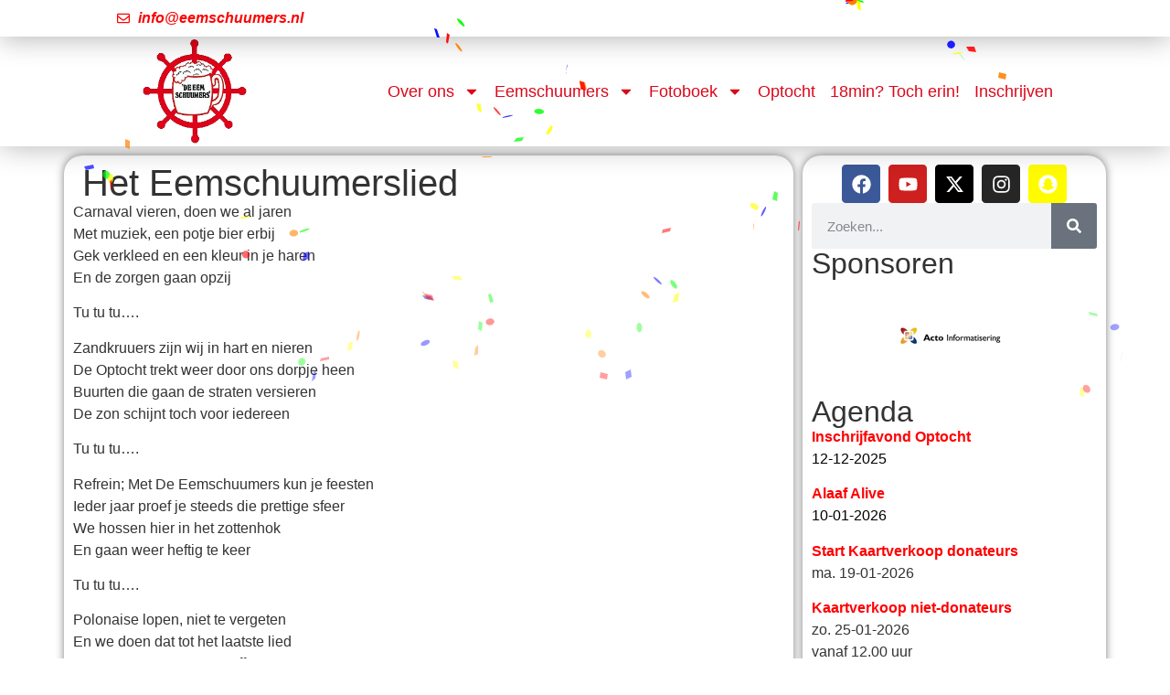

--- FILE ---
content_type: text/html; charset=UTF-8
request_url: https://www.eemschuumers.nl/het-eemschuumerslied/
body_size: 14433
content:
<!doctype html>
<html lang="nl-NL">
<head>
	<meta charset="UTF-8">
	<meta name="viewport" content="width=device-width, initial-scale=1">
	<link rel="profile" href="https://gmpg.org/xfn/11">
	<title>Het Eemschuumerslied &#8211; C.S. De Eemschuumers</title>
<meta name='robots' content='max-image-preview:large' />
	<style>img:is([sizes="auto" i], [sizes^="auto," i]) { contain-intrinsic-size: 3000px 1500px }</style>
	<link rel='dns-prefetch' href='//www.eemschuumers.nl' />
<link rel="alternate" type="application/rss+xml" title="C.S. De Eemschuumers &raquo; feed" href="https://www.eemschuumers.nl/feed/" />
<link rel="alternate" type="application/rss+xml" title="C.S. De Eemschuumers &raquo; reacties feed" href="https://www.eemschuumers.nl/comments/feed/" />
<link rel="alternate" type="application/rss+xml" title="C.S. De Eemschuumers &raquo; Het Eemschuumerslied reacties feed" href="https://www.eemschuumers.nl/het-eemschuumerslied/feed/" />
<script>
window._wpemojiSettings = {"baseUrl":"https:\/\/s.w.org\/images\/core\/emoji\/16.0.1\/72x72\/","ext":".png","svgUrl":"https:\/\/s.w.org\/images\/core\/emoji\/16.0.1\/svg\/","svgExt":".svg","source":{"concatemoji":"https:\/\/www.eemschuumers.nl\/wp-includes\/js\/wp-emoji-release.min.js?ver=6.8.3"}};
/*! This file is auto-generated */
!function(s,n){var o,i,e;function c(e){try{var t={supportTests:e,timestamp:(new Date).valueOf()};sessionStorage.setItem(o,JSON.stringify(t))}catch(e){}}function p(e,t,n){e.clearRect(0,0,e.canvas.width,e.canvas.height),e.fillText(t,0,0);var t=new Uint32Array(e.getImageData(0,0,e.canvas.width,e.canvas.height).data),a=(e.clearRect(0,0,e.canvas.width,e.canvas.height),e.fillText(n,0,0),new Uint32Array(e.getImageData(0,0,e.canvas.width,e.canvas.height).data));return t.every(function(e,t){return e===a[t]})}function u(e,t){e.clearRect(0,0,e.canvas.width,e.canvas.height),e.fillText(t,0,0);for(var n=e.getImageData(16,16,1,1),a=0;a<n.data.length;a++)if(0!==n.data[a])return!1;return!0}function f(e,t,n,a){switch(t){case"flag":return n(e,"\ud83c\udff3\ufe0f\u200d\u26a7\ufe0f","\ud83c\udff3\ufe0f\u200b\u26a7\ufe0f")?!1:!n(e,"\ud83c\udde8\ud83c\uddf6","\ud83c\udde8\u200b\ud83c\uddf6")&&!n(e,"\ud83c\udff4\udb40\udc67\udb40\udc62\udb40\udc65\udb40\udc6e\udb40\udc67\udb40\udc7f","\ud83c\udff4\u200b\udb40\udc67\u200b\udb40\udc62\u200b\udb40\udc65\u200b\udb40\udc6e\u200b\udb40\udc67\u200b\udb40\udc7f");case"emoji":return!a(e,"\ud83e\udedf")}return!1}function g(e,t,n,a){var r="undefined"!=typeof WorkerGlobalScope&&self instanceof WorkerGlobalScope?new OffscreenCanvas(300,150):s.createElement("canvas"),o=r.getContext("2d",{willReadFrequently:!0}),i=(o.textBaseline="top",o.font="600 32px Arial",{});return e.forEach(function(e){i[e]=t(o,e,n,a)}),i}function t(e){var t=s.createElement("script");t.src=e,t.defer=!0,s.head.appendChild(t)}"undefined"!=typeof Promise&&(o="wpEmojiSettingsSupports",i=["flag","emoji"],n.supports={everything:!0,everythingExceptFlag:!0},e=new Promise(function(e){s.addEventListener("DOMContentLoaded",e,{once:!0})}),new Promise(function(t){var n=function(){try{var e=JSON.parse(sessionStorage.getItem(o));if("object"==typeof e&&"number"==typeof e.timestamp&&(new Date).valueOf()<e.timestamp+604800&&"object"==typeof e.supportTests)return e.supportTests}catch(e){}return null}();if(!n){if("undefined"!=typeof Worker&&"undefined"!=typeof OffscreenCanvas&&"undefined"!=typeof URL&&URL.createObjectURL&&"undefined"!=typeof Blob)try{var e="postMessage("+g.toString()+"("+[JSON.stringify(i),f.toString(),p.toString(),u.toString()].join(",")+"));",a=new Blob([e],{type:"text/javascript"}),r=new Worker(URL.createObjectURL(a),{name:"wpTestEmojiSupports"});return void(r.onmessage=function(e){c(n=e.data),r.terminate(),t(n)})}catch(e){}c(n=g(i,f,p,u))}t(n)}).then(function(e){for(var t in e)n.supports[t]=e[t],n.supports.everything=n.supports.everything&&n.supports[t],"flag"!==t&&(n.supports.everythingExceptFlag=n.supports.everythingExceptFlag&&n.supports[t]);n.supports.everythingExceptFlag=n.supports.everythingExceptFlag&&!n.supports.flag,n.DOMReady=!1,n.readyCallback=function(){n.DOMReady=!0}}).then(function(){return e}).then(function(){var e;n.supports.everything||(n.readyCallback(),(e=n.source||{}).concatemoji?t(e.concatemoji):e.wpemoji&&e.twemoji&&(t(e.twemoji),t(e.wpemoji)))}))}((window,document),window._wpemojiSettings);
</script>
<style id='wp-emoji-styles-inline-css'>

	img.wp-smiley, img.emoji {
		display: inline !important;
		border: none !important;
		box-shadow: none !important;
		height: 1em !important;
		width: 1em !important;
		margin: 0 0.07em !important;
		vertical-align: -0.1em !important;
		background: none !important;
		padding: 0 !important;
	}
</style>
<link rel='stylesheet' id='wp-block-library-css' href='https://www.eemschuumers.nl/wp-includes/css/dist/block-library/style.min.css?ver=6.8.3' media='all' />
<style id='global-styles-inline-css'>
:root{--wp--preset--aspect-ratio--square: 1;--wp--preset--aspect-ratio--4-3: 4/3;--wp--preset--aspect-ratio--3-4: 3/4;--wp--preset--aspect-ratio--3-2: 3/2;--wp--preset--aspect-ratio--2-3: 2/3;--wp--preset--aspect-ratio--16-9: 16/9;--wp--preset--aspect-ratio--9-16: 9/16;--wp--preset--color--black: #000000;--wp--preset--color--cyan-bluish-gray: #abb8c3;--wp--preset--color--white: #ffffff;--wp--preset--color--pale-pink: #f78da7;--wp--preset--color--vivid-red: #cf2e2e;--wp--preset--color--luminous-vivid-orange: #ff6900;--wp--preset--color--luminous-vivid-amber: #fcb900;--wp--preset--color--light-green-cyan: #7bdcb5;--wp--preset--color--vivid-green-cyan: #00d084;--wp--preset--color--pale-cyan-blue: #8ed1fc;--wp--preset--color--vivid-cyan-blue: #0693e3;--wp--preset--color--vivid-purple: #9b51e0;--wp--preset--gradient--vivid-cyan-blue-to-vivid-purple: linear-gradient(135deg,rgba(6,147,227,1) 0%,rgb(155,81,224) 100%);--wp--preset--gradient--light-green-cyan-to-vivid-green-cyan: linear-gradient(135deg,rgb(122,220,180) 0%,rgb(0,208,130) 100%);--wp--preset--gradient--luminous-vivid-amber-to-luminous-vivid-orange: linear-gradient(135deg,rgba(252,185,0,1) 0%,rgba(255,105,0,1) 100%);--wp--preset--gradient--luminous-vivid-orange-to-vivid-red: linear-gradient(135deg,rgba(255,105,0,1) 0%,rgb(207,46,46) 100%);--wp--preset--gradient--very-light-gray-to-cyan-bluish-gray: linear-gradient(135deg,rgb(238,238,238) 0%,rgb(169,184,195) 100%);--wp--preset--gradient--cool-to-warm-spectrum: linear-gradient(135deg,rgb(74,234,220) 0%,rgb(151,120,209) 20%,rgb(207,42,186) 40%,rgb(238,44,130) 60%,rgb(251,105,98) 80%,rgb(254,248,76) 100%);--wp--preset--gradient--blush-light-purple: linear-gradient(135deg,rgb(255,206,236) 0%,rgb(152,150,240) 100%);--wp--preset--gradient--blush-bordeaux: linear-gradient(135deg,rgb(254,205,165) 0%,rgb(254,45,45) 50%,rgb(107,0,62) 100%);--wp--preset--gradient--luminous-dusk: linear-gradient(135deg,rgb(255,203,112) 0%,rgb(199,81,192) 50%,rgb(65,88,208) 100%);--wp--preset--gradient--pale-ocean: linear-gradient(135deg,rgb(255,245,203) 0%,rgb(182,227,212) 50%,rgb(51,167,181) 100%);--wp--preset--gradient--electric-grass: linear-gradient(135deg,rgb(202,248,128) 0%,rgb(113,206,126) 100%);--wp--preset--gradient--midnight: linear-gradient(135deg,rgb(2,3,129) 0%,rgb(40,116,252) 100%);--wp--preset--font-size--small: 13px;--wp--preset--font-size--medium: 20px;--wp--preset--font-size--large: 36px;--wp--preset--font-size--x-large: 42px;--wp--preset--spacing--20: 0.44rem;--wp--preset--spacing--30: 0.67rem;--wp--preset--spacing--40: 1rem;--wp--preset--spacing--50: 1.5rem;--wp--preset--spacing--60: 2.25rem;--wp--preset--spacing--70: 3.38rem;--wp--preset--spacing--80: 5.06rem;--wp--preset--shadow--natural: 6px 6px 9px rgba(0, 0, 0, 0.2);--wp--preset--shadow--deep: 12px 12px 50px rgba(0, 0, 0, 0.4);--wp--preset--shadow--sharp: 6px 6px 0px rgba(0, 0, 0, 0.2);--wp--preset--shadow--outlined: 6px 6px 0px -3px rgba(255, 255, 255, 1), 6px 6px rgba(0, 0, 0, 1);--wp--preset--shadow--crisp: 6px 6px 0px rgba(0, 0, 0, 1);}:root { --wp--style--global--content-size: 800px;--wp--style--global--wide-size: 1200px; }:where(body) { margin: 0; }.wp-site-blocks > .alignleft { float: left; margin-right: 2em; }.wp-site-blocks > .alignright { float: right; margin-left: 2em; }.wp-site-blocks > .aligncenter { justify-content: center; margin-left: auto; margin-right: auto; }:where(.wp-site-blocks) > * { margin-block-start: 24px; margin-block-end: 0; }:where(.wp-site-blocks) > :first-child { margin-block-start: 0; }:where(.wp-site-blocks) > :last-child { margin-block-end: 0; }:root { --wp--style--block-gap: 24px; }:root :where(.is-layout-flow) > :first-child{margin-block-start: 0;}:root :where(.is-layout-flow) > :last-child{margin-block-end: 0;}:root :where(.is-layout-flow) > *{margin-block-start: 24px;margin-block-end: 0;}:root :where(.is-layout-constrained) > :first-child{margin-block-start: 0;}:root :where(.is-layout-constrained) > :last-child{margin-block-end: 0;}:root :where(.is-layout-constrained) > *{margin-block-start: 24px;margin-block-end: 0;}:root :where(.is-layout-flex){gap: 24px;}:root :where(.is-layout-grid){gap: 24px;}.is-layout-flow > .alignleft{float: left;margin-inline-start: 0;margin-inline-end: 2em;}.is-layout-flow > .alignright{float: right;margin-inline-start: 2em;margin-inline-end: 0;}.is-layout-flow > .aligncenter{margin-left: auto !important;margin-right: auto !important;}.is-layout-constrained > .alignleft{float: left;margin-inline-start: 0;margin-inline-end: 2em;}.is-layout-constrained > .alignright{float: right;margin-inline-start: 2em;margin-inline-end: 0;}.is-layout-constrained > .aligncenter{margin-left: auto !important;margin-right: auto !important;}.is-layout-constrained > :where(:not(.alignleft):not(.alignright):not(.alignfull)){max-width: var(--wp--style--global--content-size);margin-left: auto !important;margin-right: auto !important;}.is-layout-constrained > .alignwide{max-width: var(--wp--style--global--wide-size);}body .is-layout-flex{display: flex;}.is-layout-flex{flex-wrap: wrap;align-items: center;}.is-layout-flex > :is(*, div){margin: 0;}body .is-layout-grid{display: grid;}.is-layout-grid > :is(*, div){margin: 0;}body{padding-top: 0px;padding-right: 0px;padding-bottom: 0px;padding-left: 0px;}a:where(:not(.wp-element-button)){text-decoration: underline;}:root :where(.wp-element-button, .wp-block-button__link){background-color: #32373c;border-width: 0;color: #fff;font-family: inherit;font-size: inherit;line-height: inherit;padding: calc(0.667em + 2px) calc(1.333em + 2px);text-decoration: none;}.has-black-color{color: var(--wp--preset--color--black) !important;}.has-cyan-bluish-gray-color{color: var(--wp--preset--color--cyan-bluish-gray) !important;}.has-white-color{color: var(--wp--preset--color--white) !important;}.has-pale-pink-color{color: var(--wp--preset--color--pale-pink) !important;}.has-vivid-red-color{color: var(--wp--preset--color--vivid-red) !important;}.has-luminous-vivid-orange-color{color: var(--wp--preset--color--luminous-vivid-orange) !important;}.has-luminous-vivid-amber-color{color: var(--wp--preset--color--luminous-vivid-amber) !important;}.has-light-green-cyan-color{color: var(--wp--preset--color--light-green-cyan) !important;}.has-vivid-green-cyan-color{color: var(--wp--preset--color--vivid-green-cyan) !important;}.has-pale-cyan-blue-color{color: var(--wp--preset--color--pale-cyan-blue) !important;}.has-vivid-cyan-blue-color{color: var(--wp--preset--color--vivid-cyan-blue) !important;}.has-vivid-purple-color{color: var(--wp--preset--color--vivid-purple) !important;}.has-black-background-color{background-color: var(--wp--preset--color--black) !important;}.has-cyan-bluish-gray-background-color{background-color: var(--wp--preset--color--cyan-bluish-gray) !important;}.has-white-background-color{background-color: var(--wp--preset--color--white) !important;}.has-pale-pink-background-color{background-color: var(--wp--preset--color--pale-pink) !important;}.has-vivid-red-background-color{background-color: var(--wp--preset--color--vivid-red) !important;}.has-luminous-vivid-orange-background-color{background-color: var(--wp--preset--color--luminous-vivid-orange) !important;}.has-luminous-vivid-amber-background-color{background-color: var(--wp--preset--color--luminous-vivid-amber) !important;}.has-light-green-cyan-background-color{background-color: var(--wp--preset--color--light-green-cyan) !important;}.has-vivid-green-cyan-background-color{background-color: var(--wp--preset--color--vivid-green-cyan) !important;}.has-pale-cyan-blue-background-color{background-color: var(--wp--preset--color--pale-cyan-blue) !important;}.has-vivid-cyan-blue-background-color{background-color: var(--wp--preset--color--vivid-cyan-blue) !important;}.has-vivid-purple-background-color{background-color: var(--wp--preset--color--vivid-purple) !important;}.has-black-border-color{border-color: var(--wp--preset--color--black) !important;}.has-cyan-bluish-gray-border-color{border-color: var(--wp--preset--color--cyan-bluish-gray) !important;}.has-white-border-color{border-color: var(--wp--preset--color--white) !important;}.has-pale-pink-border-color{border-color: var(--wp--preset--color--pale-pink) !important;}.has-vivid-red-border-color{border-color: var(--wp--preset--color--vivid-red) !important;}.has-luminous-vivid-orange-border-color{border-color: var(--wp--preset--color--luminous-vivid-orange) !important;}.has-luminous-vivid-amber-border-color{border-color: var(--wp--preset--color--luminous-vivid-amber) !important;}.has-light-green-cyan-border-color{border-color: var(--wp--preset--color--light-green-cyan) !important;}.has-vivid-green-cyan-border-color{border-color: var(--wp--preset--color--vivid-green-cyan) !important;}.has-pale-cyan-blue-border-color{border-color: var(--wp--preset--color--pale-cyan-blue) !important;}.has-vivid-cyan-blue-border-color{border-color: var(--wp--preset--color--vivid-cyan-blue) !important;}.has-vivid-purple-border-color{border-color: var(--wp--preset--color--vivid-purple) !important;}.has-vivid-cyan-blue-to-vivid-purple-gradient-background{background: var(--wp--preset--gradient--vivid-cyan-blue-to-vivid-purple) !important;}.has-light-green-cyan-to-vivid-green-cyan-gradient-background{background: var(--wp--preset--gradient--light-green-cyan-to-vivid-green-cyan) !important;}.has-luminous-vivid-amber-to-luminous-vivid-orange-gradient-background{background: var(--wp--preset--gradient--luminous-vivid-amber-to-luminous-vivid-orange) !important;}.has-luminous-vivid-orange-to-vivid-red-gradient-background{background: var(--wp--preset--gradient--luminous-vivid-orange-to-vivid-red) !important;}.has-very-light-gray-to-cyan-bluish-gray-gradient-background{background: var(--wp--preset--gradient--very-light-gray-to-cyan-bluish-gray) !important;}.has-cool-to-warm-spectrum-gradient-background{background: var(--wp--preset--gradient--cool-to-warm-spectrum) !important;}.has-blush-light-purple-gradient-background{background: var(--wp--preset--gradient--blush-light-purple) !important;}.has-blush-bordeaux-gradient-background{background: var(--wp--preset--gradient--blush-bordeaux) !important;}.has-luminous-dusk-gradient-background{background: var(--wp--preset--gradient--luminous-dusk) !important;}.has-pale-ocean-gradient-background{background: var(--wp--preset--gradient--pale-ocean) !important;}.has-electric-grass-gradient-background{background: var(--wp--preset--gradient--electric-grass) !important;}.has-midnight-gradient-background{background: var(--wp--preset--gradient--midnight) !important;}.has-small-font-size{font-size: var(--wp--preset--font-size--small) !important;}.has-medium-font-size{font-size: var(--wp--preset--font-size--medium) !important;}.has-large-font-size{font-size: var(--wp--preset--font-size--large) !important;}.has-x-large-font-size{font-size: var(--wp--preset--font-size--x-large) !important;}
:root :where(.wp-block-pullquote){font-size: 1.5em;line-height: 1.6;}
</style>
<link rel='stylesheet' id='hello-elementor-css' href='https://www.eemschuumers.nl/wp-content/themes/hello-elementor/assets/css/reset.css?ver=3.4.6' media='all' />
<link rel='stylesheet' id='hello-elementor-theme-style-css' href='https://www.eemschuumers.nl/wp-content/themes/hello-elementor/assets/css/theme.css?ver=3.4.6' media='all' />
<link rel='stylesheet' id='hello-elementor-header-footer-css' href='https://www.eemschuumers.nl/wp-content/themes/hello-elementor/assets/css/header-footer.css?ver=3.4.6' media='all' />
<link rel='stylesheet' id='elementor-frontend-css' href='https://www.eemschuumers.nl/wp-content/plugins/elementor/assets/css/frontend.min.css?ver=3.34.2' media='all' />
<link rel='stylesheet' id='elementor-post-21047-css' href='https://www.eemschuumers.nl/wp-content/uploads/elementor/css/post-21047.css?ver=1769128495' media='all' />
<link rel='stylesheet' id='widget-icon-list-css' href='https://www.eemschuumers.nl/wp-content/plugins/elementor/assets/css/widget-icon-list.min.css?ver=3.34.2' media='all' />
<link rel='stylesheet' id='e-animation-grow-css' href='https://www.eemschuumers.nl/wp-content/plugins/elementor/assets/lib/animations/styles/e-animation-grow.min.css?ver=3.34.2' media='all' />
<link rel='stylesheet' id='e-animation-rollIn-css' href='https://www.eemschuumers.nl/wp-content/plugins/elementor/assets/lib/animations/styles/rollIn.min.css?ver=3.34.2' media='all' />
<link rel='stylesheet' id='widget-image-css' href='https://www.eemschuumers.nl/wp-content/plugins/elementor/assets/css/widget-image.min.css?ver=3.34.2' media='all' />
<link rel='stylesheet' id='widget-nav-menu-css' href='https://www.eemschuumers.nl/wp-content/plugins/elementor-pro/assets/css/widget-nav-menu.min.css?ver=3.34.2' media='all' />
<link rel='stylesheet' id='e-sticky-css' href='https://www.eemschuumers.nl/wp-content/plugins/elementor-pro/assets/css/modules/sticky.min.css?ver=3.34.2' media='all' />
<link rel='stylesheet' id='widget-heading-css' href='https://www.eemschuumers.nl/wp-content/plugins/elementor/assets/css/widget-heading.min.css?ver=3.34.2' media='all' />
<link rel='stylesheet' id='widget-social-icons-css' href='https://www.eemschuumers.nl/wp-content/plugins/elementor/assets/css/widget-social-icons.min.css?ver=3.34.2' media='all' />
<link rel='stylesheet' id='e-apple-webkit-css' href='https://www.eemschuumers.nl/wp-content/plugins/elementor/assets/css/conditionals/apple-webkit.min.css?ver=3.34.2' media='all' />
<link rel='stylesheet' id='widget-search-form-css' href='https://www.eemschuumers.nl/wp-content/plugins/elementor-pro/assets/css/widget-search-form.min.css?ver=3.34.2' media='all' />
<link rel='stylesheet' id='elementor-post-21092-css' href='https://www.eemschuumers.nl/wp-content/uploads/elementor/css/post-21092.css?ver=1769128495' media='all' />
<link rel='stylesheet' id='elementor-post-21075-css' href='https://www.eemschuumers.nl/wp-content/uploads/elementor/css/post-21075.css?ver=1769128495' media='all' />
<link rel='stylesheet' id='elementor-post-21067-css' href='https://www.eemschuumers.nl/wp-content/uploads/elementor/css/post-21067.css?ver=1769128495' media='all' />
<link rel='stylesheet' id='elementor-gf-local-roboto-css' href='https://www.eemschuumers.nl/wp-content/uploads/elementor/google-fonts/css/roboto.css?ver=1758054491' media='all' />
<link rel='stylesheet' id='elementor-gf-local-lobster-css' href='https://www.eemschuumers.nl/wp-content/uploads/elementor/google-fonts/css/lobster.css?ver=1758054491' media='all' />
<link rel='stylesheet' id='elementor-gf-local-racingsansone-css' href='https://www.eemschuumers.nl/wp-content/uploads/elementor/google-fonts/css/racingsansone.css?ver=1758054491' media='all' />
<link rel='stylesheet' id='elementor-gf-local-secularone-css' href='https://www.eemschuumers.nl/wp-content/uploads/elementor/google-fonts/css/secularone.css?ver=1758054491' media='all' />
<script src="https://www.eemschuumers.nl/wp-includes/js/jquery/jquery.min.js?ver=3.7.1" id="jquery-core-js"></script>
<script src="https://www.eemschuumers.nl/wp-includes/js/jquery/jquery-migrate.min.js?ver=3.4.1" id="jquery-migrate-js"></script>
<link rel="https://api.w.org/" href="https://www.eemschuumers.nl/wp-json/" /><link rel="alternate" title="JSON" type="application/json" href="https://www.eemschuumers.nl/wp-json/wp/v2/pages/142" /><link rel="EditURI" type="application/rsd+xml" title="RSD" href="https://www.eemschuumers.nl/xmlrpc.php?rsd" />
<meta name="generator" content="WordPress 6.8.3" />
<link rel="canonical" href="https://www.eemschuumers.nl/het-eemschuumerslied/" />
<link rel='shortlink' href='https://www.eemschuumers.nl/?p=142' />
<link rel="alternate" title="oEmbed (JSON)" type="application/json+oembed" href="https://www.eemschuumers.nl/wp-json/oembed/1.0/embed?url=https%3A%2F%2Fwww.eemschuumers.nl%2Fhet-eemschuumerslied%2F" />
<link rel="alternate" title="oEmbed (XML)" type="text/xml+oembed" href="https://www.eemschuumers.nl/wp-json/oembed/1.0/embed?url=https%3A%2F%2Fwww.eemschuumers.nl%2Fhet-eemschuumerslied%2F&#038;format=xml" />

<!-- This site is using AdRotate v5.17.2 to display their advertisements - https://ajdg.solutions/ -->
<!-- AdRotate CSS -->
<style type="text/css" media="screen">
	.g { margin:0px; padding:0px; overflow:hidden; line-height:1; zoom:1; }
	.g img { height:auto; }
	.g-col { position:relative; float:left; }
	.g-col:first-child { margin-left: 0; }
	.g-col:last-child { margin-right: 0; }
	.g-1 { margin:1px;  width:100%; max-width:300px; height:100%; max-height:150px; }
	@media only screen and (max-width: 480px) {
		.g-col, .g-dyn, .g-single { width:100%; margin-left:0; margin-right:0; }
	}
</style>
<!-- /AdRotate CSS -->

<meta name="generator" content="Elementor 3.34.2; features: e_font_icon_svg, additional_custom_breakpoints; settings: css_print_method-external, google_font-enabled, font_display-swap">
			<style>
				.e-con.e-parent:nth-of-type(n+4):not(.e-lazyloaded):not(.e-no-lazyload),
				.e-con.e-parent:nth-of-type(n+4):not(.e-lazyloaded):not(.e-no-lazyload) * {
					background-image: none !important;
				}
				@media screen and (max-height: 1024px) {
					.e-con.e-parent:nth-of-type(n+3):not(.e-lazyloaded):not(.e-no-lazyload),
					.e-con.e-parent:nth-of-type(n+3):not(.e-lazyloaded):not(.e-no-lazyload) * {
						background-image: none !important;
					}
				}
				@media screen and (max-height: 640px) {
					.e-con.e-parent:nth-of-type(n+2):not(.e-lazyloaded):not(.e-no-lazyload),
					.e-con.e-parent:nth-of-type(n+2):not(.e-lazyloaded):not(.e-no-lazyload) * {
						background-image: none !important;
					}
				}
			</style>
						<meta name="theme-color" content="#FFFFFFFC">
			<link rel="icon" href="https://www.eemschuumers.nl/wp-content/uploads/2015/10/Favicon.png" sizes="32x32" />
<link rel="icon" href="https://www.eemschuumers.nl/wp-content/uploads/2015/10/Favicon.png" sizes="192x192" />
<link rel="apple-touch-icon" href="https://www.eemschuumers.nl/wp-content/uploads/2015/10/Favicon.png" />
<meta name="msapplication-TileImage" content="https://www.eemschuumers.nl/wp-content/uploads/2015/10/Favicon.png" />
</head>
<body class="wp-singular page-template-default page page-id-142 wp-custom-logo wp-embed-responsive wp-theme-hello-elementor hello-elementor-default elementor-default elementor-kit-21047 elementor-page-21067">


<a class="skip-link screen-reader-text" href="#content">Ga naar de inhoud</a>

		<header data-elementor-type="header" data-elementor-id="21092" class="elementor elementor-21092 elementor-location-header" data-elementor-post-type="elementor_library">
			<div class="elementor-element elementor-element-2261b377 e-con-full e-flex e-con e-parent" data-id="2261b377" data-element_type="container" data-settings="{&quot;background_background&quot;:&quot;classic&quot;,&quot;sticky&quot;:&quot;top&quot;,&quot;sticky_on&quot;:[&quot;desktop&quot;,&quot;tablet&quot;,&quot;mobile&quot;],&quot;sticky_offset&quot;:0,&quot;sticky_effects_offset&quot;:0,&quot;sticky_anchor_link_offset&quot;:0}">
		<div class="elementor-element elementor-element-577c5f31 e-flex e-con-boxed e-con e-child" data-id="577c5f31" data-element_type="container" data-settings="{&quot;background_background&quot;:&quot;classic&quot;}">
					<div class="e-con-inner">
				<div class="elementor-element elementor-element-55b43f8 elementor-mobile-align-start elementor-icon-list--layout-traditional elementor-list-item-link-full_width elementor-widget elementor-widget-icon-list" data-id="55b43f8" data-element_type="widget" data-widget_type="icon-list.default">
				<div class="elementor-widget-container">
							<ul class="elementor-icon-list-items">
							<li class="elementor-icon-list-item">
											<a href="mailto:info@eemschuumers.nl">

												<span class="elementor-icon-list-icon">
							<svg aria-hidden="true" class="e-font-icon-svg e-far-envelope" viewBox="0 0 512 512" xmlns="http://www.w3.org/2000/svg"><path d="M464 64H48C21.49 64 0 85.49 0 112v288c0 26.51 21.49 48 48 48h416c26.51 0 48-21.49 48-48V112c0-26.51-21.49-48-48-48zm0 48v40.805c-22.422 18.259-58.168 46.651-134.587 106.49-16.841 13.247-50.201 45.072-73.413 44.701-23.208.375-56.579-31.459-73.413-44.701C106.18 199.465 70.425 171.067 48 152.805V112h416zM48 400V214.398c22.914 18.251 55.409 43.862 104.938 82.646 21.857 17.205 60.134 55.186 103.062 54.955 42.717.231 80.509-37.199 103.053-54.947 49.528-38.783 82.032-64.401 104.947-82.653V400H48z"></path></svg>						</span>
										<span class="elementor-icon-list-text">info@eemschuumers.nl</span>
											</a>
									</li>
						</ul>
						</div>
				</div>
				<div class="elementor-element elementor-element-6a3e2411 elementor-align-right elementor-mobile-align-right elementor-hidden-desktop elementor-hidden-tablet elementor-hidden-mobile elementor-widget elementor-widget-button" data-id="6a3e2411" data-element_type="widget" data-widget_type="button.default">
				<div class="elementor-widget-container">
									<div class="elementor-button-wrapper">
					<a class="elementor-button elementor-button-link elementor-size-sm elementor-animation-grow" href="#elementor-action%3Aaction%3Dpopup%3Aopen%26settings%3DeyJpZCI6IjEzNSIsInRvZ2dsZSI6ZmFsc2V9">
						<span class="elementor-button-content-wrapper">
						<span class="elementor-button-icon">
				<svg aria-hidden="true" class="e-font-icon-svg e-fas-angle-double-right" viewBox="0 0 448 512" xmlns="http://www.w3.org/2000/svg"><path d="M224.3 273l-136 136c-9.4 9.4-24.6 9.4-33.9 0l-22.6-22.6c-9.4-9.4-9.4-24.6 0-33.9l96.4-96.4-96.4-96.4c-9.4-9.4-9.4-24.6 0-33.9L54.3 103c9.4-9.4 24.6-9.4 33.9 0l136 136c9.5 9.4 9.5 24.6.1 34zm192-34l-136-136c-9.4-9.4-24.6-9.4-33.9 0l-22.6 22.6c-9.4 9.4-9.4 24.6 0 33.9l96.4 96.4-96.4 96.4c-9.4 9.4-9.4 24.6 0 33.9l22.6 22.6c9.4 9.4 24.6 9.4 33.9 0l136-136c9.4-9.2 9.4-24.4 0-33.8z"></path></svg>			</span>
									<span class="elementor-button-text">Join Us</span>
					</span>
					</a>
				</div>
								</div>
				</div>
					</div>
				</div>
		<div class="elementor-element elementor-element-8c19989 e-flex e-con-boxed e-con e-child" data-id="8c19989" data-element_type="container" data-settings="{&quot;background_background&quot;:&quot;classic&quot;}">
					<div class="e-con-inner">
				<div class="elementor-element elementor-element-5a64d9aa elementor-hidden-tablet elementor-hidden-mobile elementor-invisible elementor-widget elementor-widget-image" data-id="5a64d9aa" data-element_type="widget" data-settings="{&quot;_animation&quot;:&quot;rollIn&quot;}" data-widget_type="image.default">
				<div class="elementor-widget-container">
																<a href="https://www.eemschuumers.nl">
							<img width="200" height="200" src="https://www.eemschuumers.nl/wp-content/uploads/2024/09/logo-eemschuumers.png" class="attachment-full size-full wp-image-21065" alt="" srcset="https://www.eemschuumers.nl/wp-content/uploads/2024/09/logo-eemschuumers.png 200w, https://www.eemschuumers.nl/wp-content/uploads/2024/09/logo-eemschuumers-150x150.png 150w" sizes="(max-width: 200px) 100vw, 200px" />								</a>
															</div>
				</div>
				<div class="elementor-element elementor-element-c36f0b7 elementor-hidden-desktop elementor-widget elementor-widget-image" data-id="c36f0b7" data-element_type="widget" data-widget_type="image.default">
				<div class="elementor-widget-container">
																<a href="/">
							<img src="https://www.eemschuumers.nl/wp-content/uploads/elementor/thumbs/Banner2-qutddk799wmqf3uswhet7kiskeev1sw1c0wfc45nuo.png" title="Banner" alt="Banner" loading="lazy" />								</a>
															</div>
				</div>
				<div class="elementor-element elementor-element-70176a67 elementor-nav-menu__align-end elementor-nav-menu--stretch elementor-nav-menu__text-align-center elementor-nav-menu--dropdown-tablet elementor-nav-menu--toggle elementor-nav-menu--burger elementor-widget elementor-widget-nav-menu" data-id="70176a67" data-element_type="widget" data-settings="{&quot;full_width&quot;:&quot;stretch&quot;,&quot;layout&quot;:&quot;horizontal&quot;,&quot;submenu_icon&quot;:{&quot;value&quot;:&quot;&lt;svg aria-hidden=\&quot;true\&quot; class=\&quot;e-font-icon-svg e-fas-caret-down\&quot; viewBox=\&quot;0 0 320 512\&quot; xmlns=\&quot;http:\/\/www.w3.org\/2000\/svg\&quot;&gt;&lt;path d=\&quot;M31.3 192h257.3c17.8 0 26.7 21.5 14.1 34.1L174.1 354.8c-7.8 7.8-20.5 7.8-28.3 0L17.2 226.1C4.6 213.5 13.5 192 31.3 192z\&quot;&gt;&lt;\/path&gt;&lt;\/svg&gt;&quot;,&quot;library&quot;:&quot;fa-solid&quot;},&quot;toggle&quot;:&quot;burger&quot;}" data-widget_type="nav-menu.default">
				<div class="elementor-widget-container">
								<nav aria-label="Menu" class="elementor-nav-menu--main elementor-nav-menu__container elementor-nav-menu--layout-horizontal e--pointer-underline e--animation-fade">
				<ul id="menu-1-70176a67" class="elementor-nav-menu"><li class="menu-item menu-item-type-post_type menu-item-object-page current-menu-ancestor current-menu-parent current_page_parent current_page_ancestor menu-item-has-children menu-item-121"><a href="https://www.eemschuumers.nl/over-de-eemschuumers/" class="elementor-item">Over ons</a>
<ul class="sub-menu elementor-nav-menu--dropdown">
	<li class="menu-item menu-item-type-post_type menu-item-object-page menu-item-138"><a href="https://www.eemschuumers.nl/bestuur/" class="elementor-sub-item">Bestuur</a></li>
	<li class="menu-item menu-item-type-post_type menu-item-object-page menu-item-20504"><a href="https://www.eemschuumers.nl/history-3/" class="elementor-sub-item">HISTORY</a></li>
	<li class="menu-item menu-item-type-post_type menu-item-object-page menu-item-20320"><a href="https://www.eemschuumers.nl/inhetnieuws/" class="elementor-sub-item">In het nieuws</a></li>
	<li class="menu-item menu-item-type-post_type menu-item-object-page menu-item-14862"><a href="https://www.eemschuumers.nl/huisregels/" class="elementor-sub-item">Huisregels</a></li>
	<li class="menu-item menu-item-type-post_type menu-item-object-page current-menu-item page_item page-item-142 current_page_item menu-item-144"><a href="https://www.eemschuumers.nl/het-eemschuumerslied/" aria-current="page" class="elementor-sub-item elementor-item-active">Het Eemschuumerslied</a></li>
	<li class="menu-item menu-item-type-post_type menu-item-object-page menu-item-1862"><a href="https://www.eemschuumers.nl/neem-contact/" class="elementor-sub-item">Neem contact</a></li>
</ul>
</li>
<li class="menu-item menu-item-type-post_type menu-item-object-page menu-item-has-children menu-item-124"><a href="https://www.eemschuumers.nl/prins-raad/" class="elementor-item">Eemschuumers</a>
<ul class="sub-menu elementor-nav-menu--dropdown">
	<li class="menu-item menu-item-type-post_type menu-item-object-page menu-item-491"><a href="https://www.eemschuumers.nl/hofhouding/" class="elementor-sub-item">Hofhouding</a></li>
	<li class="menu-item menu-item-type-post_type menu-item-object-page menu-item-503"><a href="https://www.eemschuumers.nl/raad-van-11/" class="elementor-sub-item">Raad van 11</a></li>
	<li class="menu-item menu-item-type-post_type menu-item-object-page menu-item-1360"><a href="https://www.eemschuumers.nl/jongerenraad/" class="elementor-sub-item">Jongerenraad</a></li>
	<li class="menu-item menu-item-type-post_type menu-item-object-page menu-item-498"><a href="https://www.eemschuumers.nl/nieuwe-raadsleden/" class="elementor-sub-item">Nieuwe Raadsleden</a></li>
	<li class="menu-item menu-item-type-post_type menu-item-object-page menu-item-169"><a href="https://www.eemschuumers.nl/nieuwe-jongerenraadsleden/" class="elementor-sub-item">Nieuwe Jongerenraadsleden</a></li>
	<li class="menu-item menu-item-type-post_type menu-item-object-page menu-item-21545"><a href="https://www.eemschuumers.nl/dames-eemschuumers/" class="elementor-sub-item">Dames Eemschuumers</a></li>
	<li class="menu-item menu-item-type-post_type menu-item-object-page menu-item-20178"><a href="https://www.eemschuumers.nl/kapitein/" class="elementor-sub-item">Kapitein</a></li>
</ul>
</li>
<li class="menu-item menu-item-type-post_type menu-item-object-page menu-item-has-children menu-item-118"><a href="https://www.eemschuumers.nl/fotoboek/" class="elementor-item">Fotoboek</a>
<ul class="sub-menu elementor-nav-menu--dropdown">
	<li class="menu-item menu-item-type-post_type menu-item-object-page menu-item-1363"><a href="https://www.eemschuumers.nl/fotoboek/" class="elementor-sub-item">Foto&#8217;s</a></li>
	<li class="menu-item menu-item-type-post_type menu-item-object-page menu-item-20595"><a href="https://www.eemschuumers.nl/prinsenboek/" class="elementor-sub-item">Prinsenboeken</a></li>
	<li class="menu-item menu-item-type-post_type menu-item-object-page menu-item-1131"><a href="https://www.eemschuumers.nl/films/" class="elementor-sub-item">Film&#8217;s</a></li>
</ul>
</li>
<li class="menu-item menu-item-type-post_type menu-item-object-page menu-item-20884"><a href="https://www.eemschuumers.nl/inschrijving-optocht/" class="elementor-item">Optocht</a></li>
<li class="menu-item menu-item-type-post_type menu-item-object-page menu-item-2027"><a href="https://www.eemschuumers.nl/18min/" class="elementor-item">18min? Toch erin!</a></li>
<li class="menu-item menu-item-type-custom menu-item-object-custom menu-item-21085"><a href="https://docs.google.com/forms/d/e/1FAIpQLSfth5Koh68cRG-rUONEu5CJ3xerqb2sE5VM9s6sKUKRFrWuKg/viewform" class="elementor-item">Inschrijven</a></li>
</ul>			</nav>
					<div class="elementor-menu-toggle" role="button" tabindex="0" aria-label="Menu toggle" aria-expanded="false">
			<svg aria-hidden="true" role="presentation" class="elementor-menu-toggle__icon--open e-font-icon-svg e-eicon-menu-bar" viewBox="0 0 1000 1000" xmlns="http://www.w3.org/2000/svg"><path d="M104 333H896C929 333 958 304 958 271S929 208 896 208H104C71 208 42 237 42 271S71 333 104 333ZM104 583H896C929 583 958 554 958 521S929 458 896 458H104C71 458 42 487 42 521S71 583 104 583ZM104 833H896C929 833 958 804 958 771S929 708 896 708H104C71 708 42 737 42 771S71 833 104 833Z"></path></svg><svg aria-hidden="true" role="presentation" class="elementor-menu-toggle__icon--close e-font-icon-svg e-eicon-close" viewBox="0 0 1000 1000" xmlns="http://www.w3.org/2000/svg"><path d="M742 167L500 408 258 167C246 154 233 150 217 150 196 150 179 158 167 167 154 179 150 196 150 212 150 229 154 242 171 254L408 500 167 742C138 771 138 800 167 829 196 858 225 858 254 829L496 587 738 829C750 842 767 846 783 846 800 846 817 842 829 829 842 817 846 804 846 783 846 767 842 750 829 737L588 500 833 258C863 229 863 200 833 171 804 137 775 137 742 167Z"></path></svg>		</div>
					<nav class="elementor-nav-menu--dropdown elementor-nav-menu__container" aria-hidden="true">
				<ul id="menu-2-70176a67" class="elementor-nav-menu"><li class="menu-item menu-item-type-post_type menu-item-object-page current-menu-ancestor current-menu-parent current_page_parent current_page_ancestor menu-item-has-children menu-item-121"><a href="https://www.eemschuumers.nl/over-de-eemschuumers/" class="elementor-item" tabindex="-1">Over ons</a>
<ul class="sub-menu elementor-nav-menu--dropdown">
	<li class="menu-item menu-item-type-post_type menu-item-object-page menu-item-138"><a href="https://www.eemschuumers.nl/bestuur/" class="elementor-sub-item" tabindex="-1">Bestuur</a></li>
	<li class="menu-item menu-item-type-post_type menu-item-object-page menu-item-20504"><a href="https://www.eemschuumers.nl/history-3/" class="elementor-sub-item" tabindex="-1">HISTORY</a></li>
	<li class="menu-item menu-item-type-post_type menu-item-object-page menu-item-20320"><a href="https://www.eemschuumers.nl/inhetnieuws/" class="elementor-sub-item" tabindex="-1">In het nieuws</a></li>
	<li class="menu-item menu-item-type-post_type menu-item-object-page menu-item-14862"><a href="https://www.eemschuumers.nl/huisregels/" class="elementor-sub-item" tabindex="-1">Huisregels</a></li>
	<li class="menu-item menu-item-type-post_type menu-item-object-page current-menu-item page_item page-item-142 current_page_item menu-item-144"><a href="https://www.eemschuumers.nl/het-eemschuumerslied/" aria-current="page" class="elementor-sub-item elementor-item-active" tabindex="-1">Het Eemschuumerslied</a></li>
	<li class="menu-item menu-item-type-post_type menu-item-object-page menu-item-1862"><a href="https://www.eemschuumers.nl/neem-contact/" class="elementor-sub-item" tabindex="-1">Neem contact</a></li>
</ul>
</li>
<li class="menu-item menu-item-type-post_type menu-item-object-page menu-item-has-children menu-item-124"><a href="https://www.eemschuumers.nl/prins-raad/" class="elementor-item" tabindex="-1">Eemschuumers</a>
<ul class="sub-menu elementor-nav-menu--dropdown">
	<li class="menu-item menu-item-type-post_type menu-item-object-page menu-item-491"><a href="https://www.eemschuumers.nl/hofhouding/" class="elementor-sub-item" tabindex="-1">Hofhouding</a></li>
	<li class="menu-item menu-item-type-post_type menu-item-object-page menu-item-503"><a href="https://www.eemschuumers.nl/raad-van-11/" class="elementor-sub-item" tabindex="-1">Raad van 11</a></li>
	<li class="menu-item menu-item-type-post_type menu-item-object-page menu-item-1360"><a href="https://www.eemschuumers.nl/jongerenraad/" class="elementor-sub-item" tabindex="-1">Jongerenraad</a></li>
	<li class="menu-item menu-item-type-post_type menu-item-object-page menu-item-498"><a href="https://www.eemschuumers.nl/nieuwe-raadsleden/" class="elementor-sub-item" tabindex="-1">Nieuwe Raadsleden</a></li>
	<li class="menu-item menu-item-type-post_type menu-item-object-page menu-item-169"><a href="https://www.eemschuumers.nl/nieuwe-jongerenraadsleden/" class="elementor-sub-item" tabindex="-1">Nieuwe Jongerenraadsleden</a></li>
	<li class="menu-item menu-item-type-post_type menu-item-object-page menu-item-21545"><a href="https://www.eemschuumers.nl/dames-eemschuumers/" class="elementor-sub-item" tabindex="-1">Dames Eemschuumers</a></li>
	<li class="menu-item menu-item-type-post_type menu-item-object-page menu-item-20178"><a href="https://www.eemschuumers.nl/kapitein/" class="elementor-sub-item" tabindex="-1">Kapitein</a></li>
</ul>
</li>
<li class="menu-item menu-item-type-post_type menu-item-object-page menu-item-has-children menu-item-118"><a href="https://www.eemschuumers.nl/fotoboek/" class="elementor-item" tabindex="-1">Fotoboek</a>
<ul class="sub-menu elementor-nav-menu--dropdown">
	<li class="menu-item menu-item-type-post_type menu-item-object-page menu-item-1363"><a href="https://www.eemschuumers.nl/fotoboek/" class="elementor-sub-item" tabindex="-1">Foto&#8217;s</a></li>
	<li class="menu-item menu-item-type-post_type menu-item-object-page menu-item-20595"><a href="https://www.eemschuumers.nl/prinsenboek/" class="elementor-sub-item" tabindex="-1">Prinsenboeken</a></li>
	<li class="menu-item menu-item-type-post_type menu-item-object-page menu-item-1131"><a href="https://www.eemschuumers.nl/films/" class="elementor-sub-item" tabindex="-1">Film&#8217;s</a></li>
</ul>
</li>
<li class="menu-item menu-item-type-post_type menu-item-object-page menu-item-20884"><a href="https://www.eemschuumers.nl/inschrijving-optocht/" class="elementor-item" tabindex="-1">Optocht</a></li>
<li class="menu-item menu-item-type-post_type menu-item-object-page menu-item-2027"><a href="https://www.eemschuumers.nl/18min/" class="elementor-item" tabindex="-1">18min? Toch erin!</a></li>
<li class="menu-item menu-item-type-custom menu-item-object-custom menu-item-21085"><a href="https://docs.google.com/forms/d/e/1FAIpQLSfth5Koh68cRG-rUONEu5CJ3xerqb2sE5VM9s6sKUKRFrWuKg/viewform" class="elementor-item" tabindex="-1">Inschrijven</a></li>
</ul>			</nav>
						</div>
				</div>
					</div>
				</div>
				</div>
				</header>
				<div data-elementor-type="single-page" data-elementor-id="21067" class="elementor elementor-21067 elementor-location-single post-142 page type-page status-publish hentry" data-elementor-post-type="elementor_library">
			<div class="elementor-element elementor-element-c9e6e9a e-flex e-con-boxed e-con e-parent" data-id="c9e6e9a" data-element_type="container">
					<div class="e-con-inner">
		<div class="elementor-element elementor-element-b9bb43f e-con-full e-flex e-con e-child" data-id="b9bb43f" data-element_type="container" data-settings="{&quot;background_background&quot;:&quot;classic&quot;}">
				<div class="elementor-element elementor-element-d3683b6 elementor-widget elementor-widget-html" data-id="d3683b6" data-element_type="widget" data-widget_type="html.default">
				<div class="elementor-widget-container">
					<style>
canvas {
  position: fixed;
  top: 0;
  left: 0;
  width: 100vw;
  height: 100vh;
  z-index: -100;
  pointer-events: none;
}
</style>

<script src="https://cdn.jsdelivr.net/npm/canvas-confetti@1.5.1"></script>

<script>
  document.addEventListener('DOMContentLoaded', function() {
    function launchConfetti() {
      confetti({
        particleCount: 5,
        angle: 90,
        spread: 360,
        startVelocity: 3,
        origin: {
          x: Math.random(),
          y: 0
        },
        // Rainbow colors: Red, Orange, Yellow, Green, Blue, Indigo, Violet
        colors: ['#FF0000', '#FF7F00', '#FFFF00', '#00FF00', '#0000FF', '#4B0082', '#8B00FF']
      });
    }

    // Continuously trigger confetti
    setInterval(launchConfetti, 200);
  });
</script>
				</div>
				</div>
				<div class="elementor-element elementor-element-7052b13 elementor-widget elementor-widget-theme-post-title elementor-page-title elementor-widget-heading" data-id="7052b13" data-element_type="widget" data-widget_type="theme-post-title.default">
				<div class="elementor-widget-container">
					<h1 class="elementor-heading-title elementor-size-default">Het Eemschuumerslied</h1>				</div>
				</div>
				<div class="elementor-element elementor-element-5fc2097 elementor-widget elementor-widget-theme-post-content" data-id="5fc2097" data-element_type="widget" data-widget_type="theme-post-content.default">
				<div class="elementor-widget-container">
					<p>Carnaval vieren, doen we al jaren<br />
Met muziek, een potje bier erbij<br />
Gek verkleed en een kleur in je haren<br />
En de zorgen gaan opzij</p>
<p>Tu tu tu&#8230;.</p>
<p>Zandkruuers zijn wij in hart en nieren<br />
De Optocht trekt weer door ons dorpje heen<br />
Buurten die gaan de straten versieren<br />
De zon schijnt toch voor iedereen</p>
<p>Tu tu tu&#8230;.</p>
<p>Refrein; Met De Eemschuumers kun je feesten<br />
Ieder jaar proef je steeds die prettige sfeer<br />
We hossen hier in het zottenhok<br />
En gaan weer heftig te keer</p>
<p>Tu tu tu&#8230;.</p>
<p>Polonaise lopen, niet te vergeten<br />
En we doen dat tot het laatste lied<br />
Feestneuzen op en nog effe zweten<br />
Want het is nog lang geen tiet.</p>
<p>Tu tu tu&#8230;.</p>
<p>Refrein: 1x<br />
Refrein: 1x (hoger)</p>
<p>Tu tu tu&#8230;.<br />
Tu tu tu&#8230;.</p>
				</div>
				</div>
				</div>
		<div class="elementor-element elementor-element-e3052c3 e-con-full e-flex e-con e-child" data-id="e3052c3" data-element_type="container" data-settings="{&quot;background_background&quot;:&quot;classic&quot;}">
				<div class="elementor-element elementor-element-1a29d10 elementor-shape-rounded elementor-grid-0 e-grid-align-center elementor-widget elementor-widget-social-icons" data-id="1a29d10" data-element_type="widget" data-widget_type="social-icons.default">
				<div class="elementor-widget-container">
							<div class="elementor-social-icons-wrapper elementor-grid" role="list">
							<span class="elementor-grid-item" role="listitem">
					<a class="elementor-icon elementor-social-icon elementor-social-icon-facebook elementor-repeater-item-c3fd90f" href="http://www.facebook.com/eemschuumers" target="_blank">
						<span class="elementor-screen-only">Facebook</span>
						<svg aria-hidden="true" class="e-font-icon-svg e-fab-facebook" viewBox="0 0 512 512" xmlns="http://www.w3.org/2000/svg"><path d="M504 256C504 119 393 8 256 8S8 119 8 256c0 123.78 90.69 226.38 209.25 245V327.69h-63V256h63v-54.64c0-62.15 37-96.48 93.67-96.48 27.14 0 55.52 4.84 55.52 4.84v61h-31.28c-30.8 0-40.41 19.12-40.41 38.73V256h68.78l-11 71.69h-57.78V501C413.31 482.38 504 379.78 504 256z"></path></svg>					</a>
				</span>
							<span class="elementor-grid-item" role="listitem">
					<a class="elementor-icon elementor-social-icon elementor-social-icon-youtube elementor-repeater-item-5207fea" href="https://www.youtube.com/channel/UC8sh392w3Cd1S_tHLV8fK4Q" target="_blank">
						<span class="elementor-screen-only">Youtube</span>
						<svg aria-hidden="true" class="e-font-icon-svg e-fab-youtube" viewBox="0 0 576 512" xmlns="http://www.w3.org/2000/svg"><path d="M549.655 124.083c-6.281-23.65-24.787-42.276-48.284-48.597C458.781 64 288 64 288 64S117.22 64 74.629 75.486c-23.497 6.322-42.003 24.947-48.284 48.597-11.412 42.867-11.412 132.305-11.412 132.305s0 89.438 11.412 132.305c6.281 23.65 24.787 41.5 48.284 47.821C117.22 448 288 448 288 448s170.78 0 213.371-11.486c23.497-6.321 42.003-24.171 48.284-47.821 11.412-42.867 11.412-132.305 11.412-132.305s0-89.438-11.412-132.305zm-317.51 213.508V175.185l142.739 81.205-142.739 81.201z"></path></svg>					</a>
				</span>
							<span class="elementor-grid-item" role="listitem">
					<a class="elementor-icon elementor-social-icon elementor-social-icon-x-twitter elementor-repeater-item-8619d75" href="http://www.twitter.com/eemschuumers" target="_blank">
						<span class="elementor-screen-only">X-twitter</span>
						<svg aria-hidden="true" class="e-font-icon-svg e-fab-x-twitter" viewBox="0 0 512 512" xmlns="http://www.w3.org/2000/svg"><path d="M389.2 48h70.6L305.6 224.2 487 464H345L233.7 318.6 106.5 464H35.8L200.7 275.5 26.8 48H172.4L272.9 180.9 389.2 48zM364.4 421.8h39.1L151.1 88h-42L364.4 421.8z"></path></svg>					</a>
				</span>
							<span class="elementor-grid-item" role="listitem">
					<a class="elementor-icon elementor-social-icon elementor-social-icon-instagram elementor-repeater-item-3d98108" href="http://instagram.com/eemschuumers" target="_blank">
						<span class="elementor-screen-only">Instagram</span>
						<svg aria-hidden="true" class="e-font-icon-svg e-fab-instagram" viewBox="0 0 448 512" xmlns="http://www.w3.org/2000/svg"><path d="M224.1 141c-63.6 0-114.9 51.3-114.9 114.9s51.3 114.9 114.9 114.9S339 319.5 339 255.9 287.7 141 224.1 141zm0 189.6c-41.1 0-74.7-33.5-74.7-74.7s33.5-74.7 74.7-74.7 74.7 33.5 74.7 74.7-33.6 74.7-74.7 74.7zm146.4-194.3c0 14.9-12 26.8-26.8 26.8-14.9 0-26.8-12-26.8-26.8s12-26.8 26.8-26.8 26.8 12 26.8 26.8zm76.1 27.2c-1.7-35.9-9.9-67.7-36.2-93.9-26.2-26.2-58-34.4-93.9-36.2-37-2.1-147.9-2.1-184.9 0-35.8 1.7-67.6 9.9-93.9 36.1s-34.4 58-36.2 93.9c-2.1 37-2.1 147.9 0 184.9 1.7 35.9 9.9 67.7 36.2 93.9s58 34.4 93.9 36.2c37 2.1 147.9 2.1 184.9 0 35.9-1.7 67.7-9.9 93.9-36.2 26.2-26.2 34.4-58 36.2-93.9 2.1-37 2.1-147.8 0-184.8zM398.8 388c-7.8 19.6-22.9 34.7-42.6 42.6-29.5 11.7-99.5 9-132.1 9s-102.7 2.6-132.1-9c-19.6-7.8-34.7-22.9-42.6-42.6-11.7-29.5-9-99.5-9-132.1s-2.6-102.7 9-132.1c7.8-19.6 22.9-34.7 42.6-42.6 29.5-11.7 99.5-9 132.1-9s102.7-2.6 132.1 9c19.6 7.8 34.7 22.9 42.6 42.6 11.7 29.5 9 99.5 9 132.1s2.7 102.7-9 132.1z"></path></svg>					</a>
				</span>
							<span class="elementor-grid-item" role="listitem">
					<a class="elementor-icon elementor-social-icon elementor-social-icon-snapchat elementor-repeater-item-e31eccc" target="_blank">
						<span class="elementor-screen-only">Snapchat</span>
						<svg aria-hidden="true" class="e-font-icon-svg e-fab-snapchat" viewBox="0 0 496 512" xmlns="http://www.w3.org/2000/svg"><path d="M248 8C111 8 0 119 0 256s111 248 248 248 248-111 248-248S385 8 248 8zm169.5 338.9c-3.5 8.1-18.1 14-44.8 18.2-1.4 1.9-2.5 9.8-4.3 15.9-1.1 3.7-3.7 5.9-8.1 5.9h-.2c-6.2 0-12.8-2.9-25.8-2.9-17.6 0-23.7 4-37.4 13.7-14.5 10.3-28.4 19.1-49.2 18.2-21 1.6-38.6-11.2-48.5-18.2-13.8-9.7-19.8-13.7-37.4-13.7-12.5 0-20.4 3.1-25.8 3.1-5.4 0-7.5-3.3-8.3-6-1.8-6.1-2.9-14.1-4.3-16-13.8-2.1-44.8-7.5-45.5-21.4-.2-3.6 2.3-6.8 5.9-7.4 46.3-7.6 67.1-55.1 68-57.1 0-.1.1-.2.2-.3 2.5-5 3-9.2 1.6-12.5-3.4-7.9-17.9-10.7-24-13.2-15.8-6.2-18-13.4-17-18.3 1.6-8.5 14.4-13.8 21.9-10.3 5.9 2.8 11.2 4.2 15.7 4.2 3.3 0 5.5-.8 6.6-1.4-1.4-23.9-4.7-58 3.8-77.1C183.1 100 230.7 96 244.7 96c.6 0 6.1-.1 6.7-.1 34.7 0 68 17.8 84.3 54.3 8.5 19.1 5.2 53.1 3.8 77.1 1.1.6 2.9 1.3 5.7 1.4 4.3-.2 9.2-1.6 14.7-4.2 4-1.9 9.6-1.6 13.6 0 6.3 2.3 10.3 6.8 10.4 11.9.1 6.5-5.7 12.1-17.2 16.6-1.4.6-3.1 1.1-4.9 1.7-6.5 2.1-16.4 5.2-19 11.5-1.4 3.3-.8 7.5 1.6 12.5.1.1.1.2.2.3.9 2 21.7 49.5 68 57.1 4 1 7.1 5.5 4.9 10.8z"></path></svg>					</a>
				</span>
					</div>
						</div>
				</div>
				<div class="elementor-element elementor-element-99a30f3 elementor-search-form--skin-classic elementor-search-form--button-type-icon elementor-search-form--icon-search elementor-widget elementor-widget-search-form" data-id="99a30f3" data-element_type="widget" data-settings="{&quot;skin&quot;:&quot;classic&quot;}" data-widget_type="search-form.default">
				<div class="elementor-widget-container">
							<search role="search">
			<form class="elementor-search-form" action="https://www.eemschuumers.nl" method="get">
												<div class="elementor-search-form__container">
					<label class="elementor-screen-only" for="elementor-search-form-99a30f3">Zoeken</label>

					
					<input id="elementor-search-form-99a30f3" placeholder="Zoeken..." class="elementor-search-form__input" type="search" name="s" value="">
					
											<button class="elementor-search-form__submit" type="submit" aria-label="Zoeken">
															<div class="e-font-icon-svg-container"><svg class="fa fa-search e-font-icon-svg e-fas-search" viewBox="0 0 512 512" xmlns="http://www.w3.org/2000/svg"><path d="M505 442.7L405.3 343c-4.5-4.5-10.6-7-17-7H372c27.6-35.3 44-79.7 44-128C416 93.1 322.9 0 208 0S0 93.1 0 208s93.1 208 208 208c48.3 0 92.7-16.4 128-44v16.3c0 6.4 2.5 12.5 7 17l99.7 99.7c9.4 9.4 24.6 9.4 33.9 0l28.3-28.3c9.4-9.4 9.4-24.6.1-34zM208 336c-70.7 0-128-57.2-128-128 0-70.7 57.2-128 128-128 70.7 0 128 57.2 128 128 0 70.7-57.2 128-128 128z"></path></svg></div>													</button>
					
									</div>
			</form>
		</search>
						</div>
				</div>
				<div class="elementor-element elementor-element-f84f9a2 elementor-widget elementor-widget-heading" data-id="f84f9a2" data-element_type="widget" data-widget_type="heading.default">
				<div class="elementor-widget-container">
					<h2 class="elementor-heading-title elementor-size-default">Sponsoren</h2>				</div>
				</div>
				<div class="elementor-element elementor-element-201ca45 elementor-widget elementor-widget-shortcode" data-id="201ca45" data-element_type="widget" data-widget_type="shortcode.default">
				<div class="elementor-widget-container">
							<div class="elementor-shortcode"><div class="g g-1"><div class="g-dyn a-10 c-1"><center><a class="gofollow" data-track="MTAsMSwxMA==" href="http://www.acto.nl"><img src="https://www.eemschuumers.nl/wp-content/uploads/2012/01/Acto-informatisering1.jpg" /></a></center></div><div class="g-dyn a-30 c-2"><center><a class="gofollow" data-track="MzAsMSwxMA==" href="https://www.blomhoogland.nl"><img src="https://www.eemschuumers.nl/wp-content/uploads/2012/01/Blomrijwiel.jpg" /></a></center></div><div class="g-dyn a-113 c-3"><center><a class="gofollow" data-track="MTEzLDEsMTA=" href="http://www.loosbv.nl"><img src="https://www.eemschuumers.nl/wp-content/uploads/2019/03/5c9791f580232_1553437269_5c9791f53b5d3.jpg" /></a></center></div><div class="g-dyn a-27 c-4"><center><a class="gofollow" data-track="MjcsMSwxMA==" href="http://www.cafebardekolkrijst.nl"><img src="https://www.eemschuumers.nl/wp-content/uploads/2012/01/kolkrijst.jpg" /></a></center></div><div class="g-dyn a-28 c-5"><center><a class="gofollow" data-track="MjgsMSwxMA==" href="http://www.pietsmink.nl"><img src="https://www.eemschuumers.nl/wp-content/uploads/2012/01/PietSmink.jpg" /></a></center></div><div class="g-dyn a-19 c-6"><center><a class="gofollow" data-track="MTksMSwxMA==" href="http://www.uwwijnspecialist.nl"><img src="https://www.eemschuumers.nl/wp-content/uploads/2012/01/Wijnhuis.jpg" /></a></center></div><div class="g-dyn a-119 c-7"><center><a href="http://www.vandijkhoogland.nl"><img src="https://www.eemschuumers.nl/wp-content/uploads/2023/02/2022_vandijk-hoogland.png" /></a></center></div><div class="g-dyn a-111 c-8"><center><a class="gofollow" data-track="MTExLDEsMTA=" href="http://www.juweliernipshagen.nl/"><img src="https://www.eemschuumers.nl/wp-content/uploads/2023/02/2022_nipshagen-850x455.png" /></a></center></div><div class="g-dyn a-117 c-9"><center><a class="gofollow" data-track="MTE3LDEsMTA=" href="http://www.autobedrijfvandegrootevheen.nl"><img src="https://www.eemschuumers.nl/wp-content/uploads/2023/02/2022_autobedrijf-van-de-grootevheen-logo.png" /></a></center></div><div class="g-dyn a-83 c-10"><center><a class="gofollow" data-track="ODMsMSwxMA==" href="http://concordia-hoogland.nl"><img src="https://www.eemschuumers.nl/wp-content/uploads/2016/01/concordia-125.jpg" /></a></center></div></div></div>
						</div>
				</div>
				<div class="elementor-element elementor-element-2779091 elementor-widget elementor-widget-heading" data-id="2779091" data-element_type="widget" data-widget_type="heading.default">
				<div class="elementor-widget-container">
					<h2 class="elementor-heading-title elementor-size-default">Agenda</h2>				</div>
				</div>
				<div class="elementor-element elementor-element-55afe0a elementor-widget elementor-widget-text-editor" data-id="55afe0a" data-element_type="widget" data-widget_type="text-editor.default">
				<div class="elementor-widget-container">
									<p><b><span style="color: #ff0000;">Inschrijfavond Optocht<br /></span></b><span style="color: #ff0000;"><span style="color: #000000;">12-12-2025</span></span></p><p><b></b><b><span style="color: #ff0000;">Alaaf Alive<br /></span></b><span style="color: #ff0000;"><span style="color: #000000;">10-01-2026</span></span></p><p><strong><span style="color: #ff0000;">Start Kaartverkoop donateurs</span></strong><br />ma. 19-01-2026</p><p><span style="color: #ff0000;"><b>Kaartverkoop niet-donateurs</b></span><br />zo. 25-01-2026<br />vanaf 12.00 uur</p><p><b><span style="color: #ff0000;">Bouwersbal</span><br /></b>zo. 25-01-26</p><p><span style="color: #ff0000;"><b>Dorpsomdoop</b></span><br />vr. 13-02-2026<br />16.00u. Kolkrijst</p><p><span style="color: #ff0000;"><a style="color: #ff0000;" href="/vrijdag-avond/"><b>Jongeren Carnaval</b></a></span><br />vr. 13-02-2026 <br />20.00u. Concordia, Hoogland</p><p><span style="color: #ff0000;"><a style="color: #ff0000;" href="/agenda2-2/zaterdag-avond/"><b>Groot Carnaval</b></a></span><br />za. 14-02-2026 <br />20.00u. Concordia, Hoogland</p><p><span style="color: #ff0000;"><b><a style="color: #ff0000;" href="/zondag/">Carnavalsoptocht Zandkruuersgat</a></b></span><br />zo. 15-02-2026<br />13.00u. Hoogland</p><p><span style="color: #ff0000;"><a style="color: #ff0000;" href="/maandag-avond/"><b>Eemschuumer Party Tours</b></a></span><br />ma. 16-02-2026 <br />12.00u. naar Achterveld</p><p><span style="color: #ff0000;"><a style="color: #ff0000;" href="/kinder-carnaval/"><b>Kindercarnaval</b></a></span><br />ma. 16-02-2026<br />13.00u. Concordia, Hoogland</p><p><span style="color: #ff0000;"><b><a style="color: #ff0000;" href="/maandag-avond/">Carnaval Festival</a></b></span><br />ma. 16-02-2026<br />18.00u. Concordia, Hoogland</p><p><span style="color: #ff0000;"><a style="color: #ff0000;" href="/dinsdag-avond/"><b>Prinsenmaal</b></a></span><br />di. 17-02-2026 <br />18.00u. Concordia, Hoogland</p><p><span style="color: #ff0000;"><a style="color: #ff0000;" href="/dinsdag-avond/"><b>Doordouwersbal</b></a></span><br />di. 17-02-2026 <br />20.00u. <span style="text-align: var(--text-align); font-family: -apple-system, BlinkMacSystemFont, 'Segoe UI', Roboto, 'Helvetica Neue', Arial, 'Noto Sans', sans-serif, 'Apple Color Emoji', 'Segoe UI Emoji', 'Segoe UI Symbol', 'Noto Color Emoji'; font-size: 1rem;">Concordia, Hoogland</span></p><p><span style="color: #ff0000;"><b>Haringhappen</b></span><br />wo. 18-02-2026 <br />16.00u. De Kolkrijst, Hoogland</p>								</div>
				</div>
				</div>
					</div>
				</div>
				</div>
				<footer data-elementor-type="footer" data-elementor-id="21075" class="elementor elementor-21075 elementor-location-footer" data-elementor-post-type="elementor_library">
			<div class="elementor-element elementor-element-ca7ec99 e-flex e-con-boxed e-con e-parent" data-id="ca7ec99" data-element_type="container" data-settings="{&quot;background_background&quot;:&quot;classic&quot;}">
					<div class="e-con-inner">
				<div class="elementor-element elementor-element-61f7fd2 elementor-widget elementor-widget-theme-site-logo elementor-widget-image" data-id="61f7fd2" data-element_type="widget" data-widget_type="theme-site-logo.default">
				<div class="elementor-widget-container">
											<a href="https://www.eemschuumers.nl">
			<img fetchpriority="high" width="1500" height="175" src="https://www.eemschuumers.nl/wp-content/uploads/2015/10/Banner2.png" class="attachment-full size-full wp-image-7186" alt="" srcset="https://www.eemschuumers.nl/wp-content/uploads/2015/10/Banner2.png 1500w, https://www.eemschuumers.nl/wp-content/uploads/2015/10/Banner2-300x35.png 300w, https://www.eemschuumers.nl/wp-content/uploads/2015/10/Banner2-1024x119.png 1024w" sizes="(max-width: 1500px) 100vw, 1500px" />				</a>
											</div>
				</div>
				<div class="elementor-element elementor-element-98f8b89 elementor-widget elementor-widget-text-editor" data-id="98f8b89" data-element_type="widget" data-widget_type="text-editor.default">
				<div class="elementor-widget-container">
									<span style="color: #00000;">website: <a style="color: #00000;" href="https://martijnroskam.com" target="_blank" rel="noopener">martijnroskam.com</a></span>								</div>
				</div>
					</div>
				</div>
				</footer>
		
<script type="speculationrules">
{"prefetch":[{"source":"document","where":{"and":[{"href_matches":"\/*"},{"not":{"href_matches":["\/wp-*.php","\/wp-admin\/*","\/wp-content\/uploads\/*","\/wp-content\/*","\/wp-content\/plugins\/*","\/wp-content\/themes\/hello-elementor\/*","\/*\\?(.+)"]}},{"not":{"selector_matches":"a[rel~=\"nofollow\"]"}},{"not":{"selector_matches":".no-prefetch, .no-prefetch a"}}]},"eagerness":"conservative"}]}
</script>
			<script>
				const lazyloadRunObserver = () => {
					const lazyloadBackgrounds = document.querySelectorAll( `.e-con.e-parent:not(.e-lazyloaded)` );
					const lazyloadBackgroundObserver = new IntersectionObserver( ( entries ) => {
						entries.forEach( ( entry ) => {
							if ( entry.isIntersecting ) {
								let lazyloadBackground = entry.target;
								if( lazyloadBackground ) {
									lazyloadBackground.classList.add( 'e-lazyloaded' );
								}
								lazyloadBackgroundObserver.unobserve( entry.target );
							}
						});
					}, { rootMargin: '200px 0px 200px 0px' } );
					lazyloadBackgrounds.forEach( ( lazyloadBackground ) => {
						lazyloadBackgroundObserver.observe( lazyloadBackground );
					} );
				};
				const events = [
					'DOMContentLoaded',
					'elementor/lazyload/observe',
				];
				events.forEach( ( event ) => {
					document.addEventListener( event, lazyloadRunObserver );
				} );
			</script>
			<script id="adrotate-groups-js-extra">
var impression_object = {"ajax_url":"https:\/\/www.eemschuumers.nl\/wp-admin\/admin-ajax.php"};
</script>
<script src="https://www.eemschuumers.nl/wp-content/plugins/adrotate/library/jquery.groups.js" id="adrotate-groups-js"></script>
<script id="adrotate-clicker-js-extra">
var click_object = {"ajax_url":"https:\/\/www.eemschuumers.nl\/wp-admin\/admin-ajax.php"};
</script>
<script src="https://www.eemschuumers.nl/wp-content/plugins/adrotate/library/jquery.clicker.js" id="adrotate-clicker-js"></script>
<script src="https://www.eemschuumers.nl/wp-content/themes/hello-elementor/assets/js/hello-frontend.js?ver=3.4.6" id="hello-theme-frontend-js"></script>
<script src="https://www.eemschuumers.nl/wp-content/plugins/elementor/assets/js/webpack.runtime.min.js?ver=3.34.2" id="elementor-webpack-runtime-js"></script>
<script src="https://www.eemschuumers.nl/wp-content/plugins/elementor/assets/js/frontend-modules.min.js?ver=3.34.2" id="elementor-frontend-modules-js"></script>
<script src="https://www.eemschuumers.nl/wp-includes/js/jquery/ui/core.min.js?ver=1.13.3" id="jquery-ui-core-js"></script>
<script id="elementor-frontend-js-before">
var elementorFrontendConfig = {"environmentMode":{"edit":false,"wpPreview":false,"isScriptDebug":false},"i18n":{"shareOnFacebook":"Deel via Facebook","shareOnTwitter":"Deel via Twitter","pinIt":"Pin dit","download":"Downloaden","downloadImage":"Download afbeelding","fullscreen":"Volledig scherm","zoom":"Zoom","share":"Delen","playVideo":"Video afspelen","previous":"Vorige","next":"Volgende","close":"Sluiten","a11yCarouselPrevSlideMessage":"Vorige slide","a11yCarouselNextSlideMessage":"Volgende slide","a11yCarouselFirstSlideMessage":"Ga naar de eerste slide","a11yCarouselLastSlideMessage":"Ga naar de laatste slide","a11yCarouselPaginationBulletMessage":"Ga naar slide"},"is_rtl":false,"breakpoints":{"xs":0,"sm":480,"md":768,"lg":1025,"xl":1440,"xxl":1600},"responsive":{"breakpoints":{"mobile":{"label":"Mobiel portret","value":767,"default_value":767,"direction":"max","is_enabled":true},"mobile_extra":{"label":"Mobiel landschap","value":880,"default_value":880,"direction":"max","is_enabled":false},"tablet":{"label":"Tablet portret","value":1024,"default_value":1024,"direction":"max","is_enabled":true},"tablet_extra":{"label":"Tablet landschap","value":1200,"default_value":1200,"direction":"max","is_enabled":false},"laptop":{"label":"Laptop","value":1366,"default_value":1366,"direction":"max","is_enabled":false},"widescreen":{"label":"Breedbeeld","value":2400,"default_value":2400,"direction":"min","is_enabled":false}},"hasCustomBreakpoints":false},"version":"3.34.2","is_static":false,"experimentalFeatures":{"e_font_icon_svg":true,"additional_custom_breakpoints":true,"container":true,"theme_builder_v2":true,"hello-theme-header-footer":true,"nested-elements":true,"home_screen":true,"global_classes_should_enforce_capabilities":true,"e_variables":true,"cloud-library":true,"e_opt_in_v4_page":true,"e_interactions":true,"e_editor_one":true,"import-export-customization":true,"e_pro_variables":true},"urls":{"assets":"https:\/\/www.eemschuumers.nl\/wp-content\/plugins\/elementor\/assets\/","ajaxurl":"https:\/\/www.eemschuumers.nl\/wp-admin\/admin-ajax.php","uploadUrl":"https:\/\/www.eemschuumers.nl\/wp-content\/uploads"},"nonces":{"floatingButtonsClickTracking":"76e351efed"},"swiperClass":"swiper","settings":{"page":[],"editorPreferences":[]},"kit":{"body_background_background":"classic","active_breakpoints":["viewport_mobile","viewport_tablet"],"global_image_lightbox":"yes","lightbox_enable_counter":"yes","lightbox_enable_fullscreen":"yes","lightbox_enable_zoom":"yes","lightbox_enable_share":"yes","lightbox_title_src":"title","lightbox_description_src":"description","hello_header_logo_type":"logo","hello_header_menu_layout":"horizontal","hello_footer_logo_type":"logo"},"post":{"id":142,"title":"Het%20Eemschuumerslied%20%E2%80%93%20C.S.%20De%20Eemschuumers","excerpt":"","featuredImage":false}};
</script>
<script src="https://www.eemschuumers.nl/wp-content/plugins/elementor/assets/js/frontend.min.js?ver=3.34.2" id="elementor-frontend-js"></script>
<script src="https://www.eemschuumers.nl/wp-content/plugins/elementor-pro/assets/lib/smartmenus/jquery.smartmenus.min.js?ver=1.2.1" id="smartmenus-js"></script>
<script src="https://www.eemschuumers.nl/wp-content/plugins/elementor-pro/assets/lib/sticky/jquery.sticky.min.js?ver=3.34.2" id="e-sticky-js"></script>
<script src="https://www.eemschuumers.nl/wp-content/plugins/elementor-pro/assets/js/webpack-pro.runtime.min.js?ver=3.34.2" id="elementor-pro-webpack-runtime-js"></script>
<script src="https://www.eemschuumers.nl/wp-includes/js/dist/hooks.min.js?ver=4d63a3d491d11ffd8ac6" id="wp-hooks-js"></script>
<script src="https://www.eemschuumers.nl/wp-includes/js/dist/i18n.min.js?ver=5e580eb46a90c2b997e6" id="wp-i18n-js"></script>
<script id="wp-i18n-js-after">
wp.i18n.setLocaleData( { 'text direction\u0004ltr': [ 'ltr' ] } );
</script>
<script id="elementor-pro-frontend-js-before">
var ElementorProFrontendConfig = {"ajaxurl":"https:\/\/www.eemschuumers.nl\/wp-admin\/admin-ajax.php","nonce":"0d79851f2c","urls":{"assets":"https:\/\/www.eemschuumers.nl\/wp-content\/plugins\/elementor-pro\/assets\/","rest":"https:\/\/www.eemschuumers.nl\/wp-json\/"},"settings":{"lazy_load_background_images":true},"popup":{"hasPopUps":false},"shareButtonsNetworks":{"facebook":{"title":"Facebook","has_counter":true},"twitter":{"title":"Twitter"},"linkedin":{"title":"LinkedIn","has_counter":true},"pinterest":{"title":"Pinterest","has_counter":true},"reddit":{"title":"Reddit","has_counter":true},"vk":{"title":"VK","has_counter":true},"odnoklassniki":{"title":"OK","has_counter":true},"tumblr":{"title":"Tumblr"},"digg":{"title":"Digg"},"skype":{"title":"Skype"},"stumbleupon":{"title":"StumbleUpon","has_counter":true},"mix":{"title":"Mix"},"telegram":{"title":"Telegram"},"pocket":{"title":"Pocket","has_counter":true},"xing":{"title":"XING","has_counter":true},"whatsapp":{"title":"WhatsApp"},"email":{"title":"Email"},"print":{"title":"Print"},"x-twitter":{"title":"X"},"threads":{"title":"Threads"}},"facebook_sdk":{"lang":"nl_NL","app_id":""},"lottie":{"defaultAnimationUrl":"https:\/\/www.eemschuumers.nl\/wp-content\/plugins\/elementor-pro\/modules\/lottie\/assets\/animations\/default.json"}};
</script>
<script src="https://www.eemschuumers.nl/wp-content/plugins/elementor-pro/assets/js/frontend.min.js?ver=3.34.2" id="elementor-pro-frontend-js"></script>
<script src="https://www.eemschuumers.nl/wp-content/plugins/elementor-pro/assets/js/elements-handlers.min.js?ver=3.34.2" id="pro-elements-handlers-js"></script>
<!-- AdRotate JS -->
<script type="text/javascript">
jQuery(document).ready(function(){
if(jQuery.fn.gslider) {
	jQuery('.g-1').gslider({ groupid: 1, speed: 3000 });
}
});
</script>
<!-- /AdRotate JS -->


</body>
</html>


--- FILE ---
content_type: text/css
request_url: https://www.eemschuumers.nl/wp-content/uploads/elementor/css/post-21092.css?ver=1769128495
body_size: 1312
content:
.elementor-21092 .elementor-element.elementor-element-2261b377{--display:flex;--min-height:130px;--flex-direction:column;--container-widget-width:calc( ( 1 - var( --container-widget-flex-grow ) ) * 100% );--container-widget-height:initial;--container-widget-flex-grow:0;--container-widget-align-self:initial;--flex-wrap-mobile:wrap;--align-items:stretch;--gap:0px 0px;--row-gap:0px;--column-gap:0px;--margin-top:0px;--margin-bottom:0px;--margin-left:0px;--margin-right:0px;--padding-top:0px;--padding-bottom:0px;--padding-left:0px;--padding-right:0px;--z-index:99;}.elementor-21092 .elementor-element.elementor-element-577c5f31{--display:flex;--min-height:40px;--flex-direction:row;--container-widget-width:calc( ( 1 - var( --container-widget-flex-grow ) ) * 100% );--container-widget-height:100%;--container-widget-flex-grow:1;--container-widget-align-self:stretch;--flex-wrap-mobile:wrap;--justify-content:space-between;--align-items:center;--gap:10px 10px;--row-gap:10px;--column-gap:10px;box-shadow:0px 2px 30px 0px rgba(0,0,0,0.3);--margin-top:0px;--margin-bottom:0px;--margin-left:0px;--margin-right:0px;--padding-top:0%;--padding-bottom:0%;--padding-left:10%;--padding-right:10%;--z-index:1;}.elementor-21092 .elementor-element.elementor-element-577c5f31:not(.elementor-motion-effects-element-type-background), .elementor-21092 .elementor-element.elementor-element-577c5f31 > .elementor-motion-effects-container > .elementor-motion-effects-layer{background-color:#FFFFFFFC;}.elementor-21092 .elementor-element.elementor-element-55b43f8 .elementor-icon-list-icon i{color:#FA0404;transition:color 0.3s;}.elementor-21092 .elementor-element.elementor-element-55b43f8 .elementor-icon-list-icon svg{fill:#FA0404;transition:fill 0.3s;}.elementor-21092 .elementor-element.elementor-element-55b43f8{--e-icon-list-icon-size:14px;--icon-vertical-offset:0px;}.elementor-21092 .elementor-element.elementor-element-55b43f8 .elementor-icon-list-item > .elementor-icon-list-text, .elementor-21092 .elementor-element.elementor-element-55b43f8 .elementor-icon-list-item > a{font-family:"Helvetica", Sans-serif;font-size:16px;font-style:oblique;}.elementor-21092 .elementor-element.elementor-element-55b43f8 .elementor-icon-list-text{color:#FA0404;transition:color 0.3s;}.elementor-21092 .elementor-element.elementor-element-6a3e2411 .elementor-button{background-color:rgba(0,0,0,0);font-family:"Racing Sans One", Sans-serif;font-size:18px;font-weight:400;text-transform:capitalize;fill:#5804fa;color:#5804fa;padding:0px 0px 0px 0px;}.elementor-21092 .elementor-element.elementor-element-6a3e2411 .elementor-button-content-wrapper{flex-direction:row-reverse;}.elementor-21092 .elementor-element.elementor-element-6a3e2411 .elementor-button:hover, .elementor-21092 .elementor-element.elementor-element-6a3e2411 .elementor-button:focus{color:#5804fa;}.elementor-21092 .elementor-element.elementor-element-6a3e2411 .elementor-button:hover svg, .elementor-21092 .elementor-element.elementor-element-6a3e2411 .elementor-button:focus svg{fill:#5804fa;}.elementor-21092 .elementor-element.elementor-element-8c19989{--display:flex;--min-height:90px;--flex-direction:row;--container-widget-width:calc( ( 1 - var( --container-widget-flex-grow ) ) * 100% );--container-widget-height:100%;--container-widget-flex-grow:1;--container-widget-align-self:stretch;--flex-wrap-mobile:wrap;--justify-content:space-between;--align-items:center;--gap:10px 10px;--row-gap:10px;--column-gap:10px;box-shadow:0px 0px 30px 0px rgba(0,0,0,0.3);--padding-top:0%;--padding-bottom:0%;--padding-left:10%;--padding-right:10%;}.elementor-21092 .elementor-element.elementor-element-8c19989:not(.elementor-motion-effects-element-type-background), .elementor-21092 .elementor-element.elementor-element-8c19989 > .elementor-motion-effects-container > .elementor-motion-effects-layer{background-color:#FFFFFFFC;}.elementor-21092 .elementor-element.elementor-element-5a64d9aa{text-align:start;}.elementor-21092 .elementor-element.elementor-element-5a64d9aa img{width:170px;height:120px;object-fit:contain;object-position:center center;}.elementor-21092 .elementor-element.elementor-element-70176a67 .elementor-menu-toggle{margin-left:auto;background-color:rgba(255,255,255,0);}.elementor-21092 .elementor-element.elementor-element-70176a67 .elementor-nav-menu .elementor-item{font-family:"Secular One", Sans-serif;font-size:18px;font-weight:400;}.elementor-21092 .elementor-element.elementor-element-70176a67 .elementor-nav-menu--main .elementor-item{color:#db071a;fill:#db071a;padding-left:0px;padding-right:0px;padding-top:0px;padding-bottom:0px;}.elementor-21092 .elementor-element.elementor-element-70176a67 .elementor-nav-menu--main .elementor-item:hover,
					.elementor-21092 .elementor-element.elementor-element-70176a67 .elementor-nav-menu--main .elementor-item.elementor-item-active,
					.elementor-21092 .elementor-element.elementor-element-70176a67 .elementor-nav-menu--main .elementor-item.highlighted,
					.elementor-21092 .elementor-element.elementor-element-70176a67 .elementor-nav-menu--main .elementor-item:focus{color:#FF8F01;fill:#FF8F01;}.elementor-21092 .elementor-element.elementor-element-70176a67 .elementor-nav-menu--main .elementor-item.elementor-item-active{color:#FF8F01;}.elementor-21092 .elementor-element.elementor-element-70176a67 .e--pointer-framed .elementor-item:before{border-width:0px;}.elementor-21092 .elementor-element.elementor-element-70176a67 .e--pointer-framed.e--animation-draw .elementor-item:before{border-width:0 0 0px 0px;}.elementor-21092 .elementor-element.elementor-element-70176a67 .e--pointer-framed.e--animation-draw .elementor-item:after{border-width:0px 0px 0 0;}.elementor-21092 .elementor-element.elementor-element-70176a67 .e--pointer-framed.e--animation-corners .elementor-item:before{border-width:0px 0 0 0px;}.elementor-21092 .elementor-element.elementor-element-70176a67 .e--pointer-framed.e--animation-corners .elementor-item:after{border-width:0 0px 0px 0;}.elementor-21092 .elementor-element.elementor-element-70176a67 .e--pointer-underline .elementor-item:after,
					 .elementor-21092 .elementor-element.elementor-element-70176a67 .e--pointer-overline .elementor-item:before,
					 .elementor-21092 .elementor-element.elementor-element-70176a67 .e--pointer-double-line .elementor-item:before,
					 .elementor-21092 .elementor-element.elementor-element-70176a67 .e--pointer-double-line .elementor-item:after{height:0px;}.elementor-21092 .elementor-element.elementor-element-70176a67{--e-nav-menu-horizontal-menu-item-margin:calc( 16px / 2 );--nav-menu-icon-size:25px;}.elementor-21092 .elementor-element.elementor-element-70176a67 .elementor-nav-menu--main:not(.elementor-nav-menu--layout-horizontal) .elementor-nav-menu > li:not(:last-child){margin-bottom:16px;}.elementor-21092 .elementor-element.elementor-element-70176a67 .elementor-nav-menu--dropdown a, .elementor-21092 .elementor-element.elementor-element-70176a67 .elementor-menu-toggle{color:#db071a;fill:#db071a;}.elementor-21092 .elementor-element.elementor-element-70176a67 .elementor-nav-menu--dropdown{background-color:#FFFFFF;}.elementor-21092 .elementor-element.elementor-element-70176a67 .elementor-nav-menu--dropdown a:hover,
					.elementor-21092 .elementor-element.elementor-element-70176a67 .elementor-nav-menu--dropdown a:focus,
					.elementor-21092 .elementor-element.elementor-element-70176a67 .elementor-nav-menu--dropdown a.elementor-item-active,
					.elementor-21092 .elementor-element.elementor-element-70176a67 .elementor-nav-menu--dropdown a.highlighted,
					.elementor-21092 .elementor-element.elementor-element-70176a67 .elementor-menu-toggle:hover,
					.elementor-21092 .elementor-element.elementor-element-70176a67 .elementor-menu-toggle:focus{color:#ffde01;}.elementor-21092 .elementor-element.elementor-element-70176a67 .elementor-nav-menu--dropdown a:hover,
					.elementor-21092 .elementor-element.elementor-element-70176a67 .elementor-nav-menu--dropdown a:focus,
					.elementor-21092 .elementor-element.elementor-element-70176a67 .elementor-nav-menu--dropdown a.elementor-item-active,
					.elementor-21092 .elementor-element.elementor-element-70176a67 .elementor-nav-menu--dropdown a.highlighted{background-color:#FFFFFF;}.elementor-21092 .elementor-element.elementor-element-70176a67 .elementor-nav-menu--dropdown .elementor-item, .elementor-21092 .elementor-element.elementor-element-70176a67 .elementor-nav-menu--dropdown  .elementor-sub-item{font-family:"Secular One", Sans-serif;font-size:18px;}.elementor-21092 .elementor-element.elementor-element-70176a67 .elementor-nav-menu--main .elementor-nav-menu--dropdown, .elementor-21092 .elementor-element.elementor-element-70176a67 .elementor-nav-menu__container.elementor-nav-menu--dropdown{box-shadow:0px 20px 20px 0px rgba(0,0,0,0.25);}.elementor-21092 .elementor-element.elementor-element-70176a67 .elementor-nav-menu--dropdown a{padding-top:20px;padding-bottom:20px;}.elementor-21092 .elementor-element.elementor-element-70176a67 .elementor-nav-menu--dropdown li:not(:last-child){border-style:solid;border-color:rgba(255,255,255,0.3);border-bottom-width:1px;}.elementor-21092 .elementor-element.elementor-element-70176a67 .elementor-nav-menu--main > .elementor-nav-menu > li > .elementor-nav-menu--dropdown, .elementor-21092 .elementor-element.elementor-element-70176a67 .elementor-nav-menu__container.elementor-nav-menu--dropdown{margin-top:20px !important;}.elementor-21092 .elementor-element.elementor-element-70176a67 div.elementor-menu-toggle{color:#FF0000;}.elementor-21092 .elementor-element.elementor-element-70176a67 div.elementor-menu-toggle svg{fill:#FF0000;}.elementor-theme-builder-content-area{height:400px;}.elementor-location-header:before, .elementor-location-footer:before{content:"";display:table;clear:both;}@media(min-width:768px){.elementor-21092 .elementor-element.elementor-element-2261b377{--width:100%;}}@media(max-width:1024px){.elementor-21092 .elementor-element.elementor-element-2261b377{--padding-top:0px;--padding-bottom:0px;--padding-left:0px;--padding-right:0px;}.elementor-21092 .elementor-element.elementor-element-577c5f31{--padding-top:0px;--padding-bottom:0px;--padding-left:30px;--padding-right:030px;}.elementor-21092 .elementor-element.elementor-element-8c19989{--justify-content:space-evenly;--padding-top:0px;--padding-bottom:0px;--padding-left:30px;--padding-right:30px;}.elementor-21092 .elementor-element.elementor-element-5a64d9aa{text-align:start;}.elementor-21092 .elementor-element.elementor-element-5a64d9aa img{width:140px;}.elementor-21092 .elementor-element.elementor-element-c36f0b7{text-align:start;}.elementor-21092 .elementor-element.elementor-element-70176a67 .elementor-nav-menu--dropdown .elementor-item, .elementor-21092 .elementor-element.elementor-element-70176a67 .elementor-nav-menu--dropdown  .elementor-sub-item{font-size:22px;}.elementor-21092 .elementor-element.elementor-element-70176a67 .elementor-nav-menu--dropdown a{padding-top:30px;padding-bottom:30px;}}@media(max-width:767px){.elementor-21092 .elementor-element.elementor-element-577c5f31{--min-height:50px;--justify-content:space-around;}.elementor-21092 .elementor-element.elementor-element-8c19989{--min-height:85px;--justify-content:space-between;}.elementor-21092 .elementor-element.elementor-element-5a64d9aa img{width:128px;height:72px;}}

--- FILE ---
content_type: text/css
request_url: https://www.eemschuumers.nl/wp-content/uploads/elementor/css/post-21075.css?ver=1769128495
body_size: 114
content:
.elementor-21075 .elementor-element.elementor-element-ca7ec99{--display:flex;}.elementor-21075 .elementor-element.elementor-element-ca7ec99:not(.elementor-motion-effects-element-type-background), .elementor-21075 .elementor-element.elementor-element-ca7ec99 > .elementor-motion-effects-container > .elementor-motion-effects-layer{background-color:#FFFFFF;}.elementor-21075 .elementor-element.elementor-element-61f7fd2 img{border-radius:20px 20px 20px 20px;}.elementor-21075 .elementor-element.elementor-element-98f8b89{text-align:center;}.elementor-theme-builder-content-area{height:400px;}.elementor-location-header:before, .elementor-location-footer:before{content:"";display:table;clear:both;}

--- FILE ---
content_type: text/css
request_url: https://www.eemschuumers.nl/wp-content/uploads/elementor/css/post-21067.css?ver=1769128495
body_size: 508
content:
.elementor-21067 .elementor-element.elementor-element-c9e6e9a{--display:flex;--flex-direction:row;--container-widget-width:initial;--container-widget-height:100%;--container-widget-flex-grow:1;--container-widget-align-self:stretch;--flex-wrap-mobile:wrap;--gap:0px 0px;--row-gap:0px;--column-gap:0px;}.elementor-21067 .elementor-element.elementor-element-b9bb43f{--display:flex;--flex-direction:column;--container-widget-width:100%;--container-widget-height:initial;--container-widget-flex-grow:0;--container-widget-align-self:initial;--flex-wrap-mobile:wrap;--border-radius:20px 20px 20px 20px;box-shadow:0px 0px 10px 0px rgba(0,0,0,0.5);--z-index:10;}.elementor-21067 .elementor-element.elementor-element-b9bb43f:not(.elementor-motion-effects-element-type-background), .elementor-21067 .elementor-element.elementor-element-b9bb43f > .elementor-motion-effects-container > .elementor-motion-effects-layer{background-color:#FFFFFF;}.elementor-21067 .elementor-element.elementor-element-b9bb43f.e-con{--flex-grow:0;--flex-shrink:0;}.elementor-21067 .elementor-element.elementor-element-7052b13 > .elementor-widget-container{padding:0px 10px 0px 10px;}.elementor-21067 .elementor-element.elementor-element-e3052c3{--display:flex;--border-radius:20px 20px 20px 20px;box-shadow:0px 0px 10px 0px rgba(0,0,0,0.5);--margin-top:0px;--margin-bottom:0px;--margin-left:10px;--margin-right:0px;--z-index:10;}.elementor-21067 .elementor-element.elementor-element-e3052c3:not(.elementor-motion-effects-element-type-background), .elementor-21067 .elementor-element.elementor-element-e3052c3 > .elementor-motion-effects-container > .elementor-motion-effects-layer{background-color:#FFFFFF;}.elementor-21067 .elementor-element.elementor-element-1a29d10{--grid-template-columns:repeat(0, auto);--icon-size:21px;--grid-column-gap:5px;--grid-row-gap:0px;}.elementor-21067 .elementor-element.elementor-element-1a29d10 .elementor-widget-container{text-align:center;}.elementor-21067 .elementor-element.elementor-element-99a30f3 .elementor-search-form__container{min-height:50px;}.elementor-21067 .elementor-element.elementor-element-99a30f3 .elementor-search-form__submit{min-width:50px;}body:not(.rtl) .elementor-21067 .elementor-element.elementor-element-99a30f3 .elementor-search-form__icon{padding-left:calc(50px / 3);}body.rtl .elementor-21067 .elementor-element.elementor-element-99a30f3 .elementor-search-form__icon{padding-right:calc(50px / 3);}.elementor-21067 .elementor-element.elementor-element-99a30f3 .elementor-search-form__input, .elementor-21067 .elementor-element.elementor-element-99a30f3.elementor-search-form--button-type-text .elementor-search-form__submit{padding-left:calc(50px / 3);padding-right:calc(50px / 3);}.elementor-21067 .elementor-element.elementor-element-99a30f3:not(.elementor-search-form--skin-full_screen) .elementor-search-form__container{border-radius:3px;}.elementor-21067 .elementor-element.elementor-element-99a30f3.elementor-search-form--skin-full_screen input[type="search"].elementor-search-form__input{border-radius:3px;}@media(max-width:767px){.elementor-21067 .elementor-element.elementor-element-e3052c3{--margin-top:10px;--margin-bottom:0px;--margin-left:0px;--margin-right:0px;}}@media(min-width:768px){.elementor-21067 .elementor-element.elementor-element-b9bb43f{--width:70%;}}